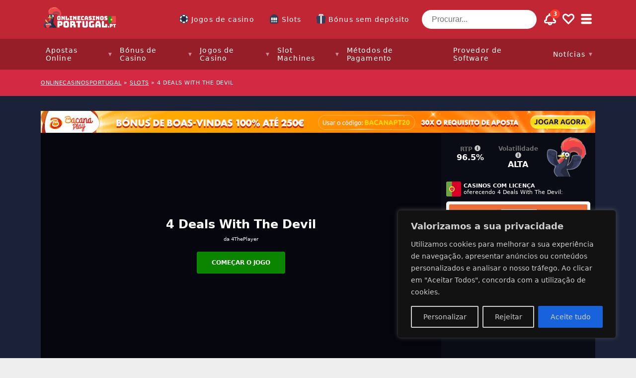

--- FILE ---
content_type: image/svg+xml
request_url: https://img.onlinecasinosportugal.pt/wp-content/themes/sumpan-21/dist/img/flags/svg/square/pt.svg
body_size: -141
content:
<?xml version="1.0" encoding="utf-8"?>
<svg xmlns="http://www.w3.org/2000/svg" xmlns:xlink="http://www.w3.org/1999/xlink" version="1.1" id="Capa_1" x="0px" y="0px" viewBox="0 0 512 512" style="enable-background:new 0 0 512 512;">
<rect style="fill:#D80027;" width="512" height="512"/>
<polygon style="fill:#6DA544;" points="196.641,0 196.641,264.348 196.641,512 0,512 0,0"/>
<circle style="fill:#FFDA44;" cx="196.641" cy="256" r="96"/>
<path style="fill:#D80027;" d="M142.638,208v60c0,29.823,24.178,54,54,54s54-24.178,54-54v-60H142.638z"/>
<path style="fill:#F0F0F0;" d="M196.638,286c-9.925,0-18-8.075-18-18v-24.001h36V268C214.638,277.925,206.563,286,196.638,286z"/>
<g>
</g>
<g>
</g>
<g>
</g>
<g>
</g>
<g>
</g>
<g>
</g>
<g>
</g>
<g>
</g>
<g>
</g>
<g>
</g>
<g>
</g>
<g>
</g>
<g>
</g>
<g>
</g>
<g>
</g>
</svg>